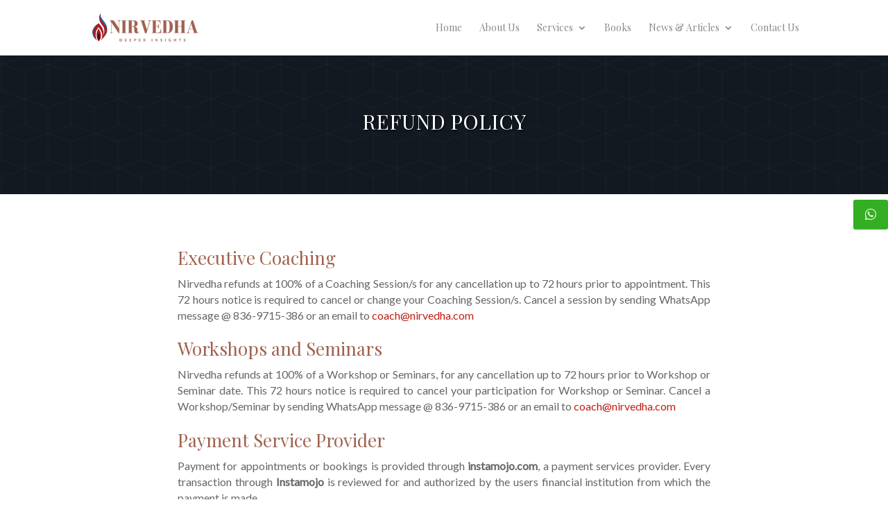

--- FILE ---
content_type: text/html; charset=UTF-8
request_url: https://nirvedha.com/refund-policy/
body_size: 6288
content:
<!DOCTYPE html>
<html lang="en-US" prefix="og: http://ogp.me/ns#">
<head>
	<meta charset="UTF-8" />
<meta http-equiv="X-UA-Compatible" content="IE=edge">
	<link rel="pingback" href="https://nirvedha.com/xmlrpc.php" />

	<script type="text/javascript">
		document.documentElement.className = 'js';
	</script>

	<script>var et_site_url='https://nirvedha.com';var et_post_id='1588';function et_core_page_resource_fallback(a,b){"undefined"===typeof b&&(b=a.sheet.cssRules&&0===a.sheet.cssRules.length);b&&(a.onerror=null,a.onload=null,a.href?a.href=et_site_url+"/?et_core_page_resource="+a.id+et_post_id:a.src&&(a.src=et_site_url+"/?et_core_page_resource="+a.id+et_post_id))}
</script><title>Refund Policy - Nirvedha</title>

<!-- This site is optimized with the Yoast SEO plugin v8.1.2 - https://yoast.com/wordpress/plugins/seo/ -->
<link rel="canonical" href="https://nirvedha.com/refund-policy/" />
<meta property="og:locale" content="en_US" />
<meta property="og:type" content="article" />
<meta property="og:title" content="Refund Policy - Nirvedha" />
<meta property="og:url" content="https://nirvedha.com/refund-policy/" />
<meta property="og:site_name" content="Nirvedha" />
<meta name="twitter:card" content="summary_large_image" />
<meta name="twitter:title" content="Refund Policy - Nirvedha" />
<!-- / Yoast SEO plugin. -->

<link rel='dns-prefetch' href='//fonts.googleapis.com' />
<link rel='dns-prefetch' href='//s.w.org' />
<link rel="alternate" type="application/rss+xml" title="Nirvedha &raquo; Feed" href="https://nirvedha.com/feed/" />
<link rel="alternate" type="application/rss+xml" title="Nirvedha &raquo; Comments Feed" href="https://nirvedha.com/comments/feed/" />
		<script type="text/javascript">
			window._wpemojiSettings = {"baseUrl":"https:\/\/s.w.org\/images\/core\/emoji\/11\/72x72\/","ext":".png","svgUrl":"https:\/\/s.w.org\/images\/core\/emoji\/11\/svg\/","svgExt":".svg","source":{"concatemoji":"https:\/\/nirvedha.com\/wp-includes\/js\/wp-emoji-release.min.js?ver=4.9.26"}};
			!function(e,a,t){var n,r,o,i=a.createElement("canvas"),p=i.getContext&&i.getContext("2d");function s(e,t){var a=String.fromCharCode;p.clearRect(0,0,i.width,i.height),p.fillText(a.apply(this,e),0,0);e=i.toDataURL();return p.clearRect(0,0,i.width,i.height),p.fillText(a.apply(this,t),0,0),e===i.toDataURL()}function c(e){var t=a.createElement("script");t.src=e,t.defer=t.type="text/javascript",a.getElementsByTagName("head")[0].appendChild(t)}for(o=Array("flag","emoji"),t.supports={everything:!0,everythingExceptFlag:!0},r=0;r<o.length;r++)t.supports[o[r]]=function(e){if(!p||!p.fillText)return!1;switch(p.textBaseline="top",p.font="600 32px Arial",e){case"flag":return s([55356,56826,55356,56819],[55356,56826,8203,55356,56819])?!1:!s([55356,57332,56128,56423,56128,56418,56128,56421,56128,56430,56128,56423,56128,56447],[55356,57332,8203,56128,56423,8203,56128,56418,8203,56128,56421,8203,56128,56430,8203,56128,56423,8203,56128,56447]);case"emoji":return!s([55358,56760,9792,65039],[55358,56760,8203,9792,65039])}return!1}(o[r]),t.supports.everything=t.supports.everything&&t.supports[o[r]],"flag"!==o[r]&&(t.supports.everythingExceptFlag=t.supports.everythingExceptFlag&&t.supports[o[r]]);t.supports.everythingExceptFlag=t.supports.everythingExceptFlag&&!t.supports.flag,t.DOMReady=!1,t.readyCallback=function(){t.DOMReady=!0},t.supports.everything||(n=function(){t.readyCallback()},a.addEventListener?(a.addEventListener("DOMContentLoaded",n,!1),e.addEventListener("load",n,!1)):(e.attachEvent("onload",n),a.attachEvent("onreadystatechange",function(){"complete"===a.readyState&&t.readyCallback()})),(n=t.source||{}).concatemoji?c(n.concatemoji):n.wpemoji&&n.twemoji&&(c(n.twemoji),c(n.wpemoji)))}(window,document,window._wpemojiSettings);
		</script>
		<meta content="Divi Child Theme v.1.0.0" name="generator"/><style type="text/css">
img.wp-smiley,
img.emoji {
	display: inline !important;
	border: none !important;
	box-shadow: none !important;
	height: 1em !important;
	width: 1em !important;
	margin: 0 .07em !important;
	vertical-align: -0.1em !important;
	background: none !important;
	padding: 0 !important;
}
</style>
<link rel='stylesheet' id='contact-form-7-css'  href='https://nirvedha.com/wp-content/plugins/contact-form-7/includes/css/styles.css?ver=5.0.4' type='text/css' media='all' />
<link rel='stylesheet' id='wk-styles-css'  href='https://nirvedha.com/wp-content/plugins/widgetkit/cache/wk-styles-1cff2d2f.css?ver=4.9.26' type='text/css' media='all' />
<link rel='stylesheet' id='whatsapp-chat-style-css'  href='https://nirvedha.com/wp-content/plugins/wp-whatsapp-chat/css/style.css?ver=4.9.26' type='text/css' media='all' />
<link rel='stylesheet' id='wp-pagenavi-css'  href='https://nirvedha.com/wp-content/plugins/wp-pagenavi/pagenavi-css.css?ver=2.70' type='text/css' media='all' />
<link rel='stylesheet' id='parent_style-css'  href='https://nirvedha.com/wp-content/themes/Divi/style.css?ver=4.9.26' type='text/css' media='all' />
<link rel='stylesheet' id='divi-fonts-css'  href='https://fonts.googleapis.com/css?family=Open+Sans:300italic,400italic,600italic,700italic,800italic,400,300,600,700,800&#038;subset=latin,latin-ext' type='text/css' media='all' />
<link rel='stylesheet' id='divi-style-css'  href='https://nirvedha.com/wp-content/themes/Divi-child/style.css?ver=3.11.1' type='text/css' media='all' />
<link rel='stylesheet' id='dashicons-css'  href='https://nirvedha.com/wp-includes/css/dashicons.min.css?ver=4.9.26' type='text/css' media='all' />
<script type='text/javascript' src='https://nirvedha.com/wp-includes/js/jquery/jquery.js?ver=1.12.4'></script>
<script type='text/javascript' src='https://nirvedha.com/wp-includes/js/jquery/jquery-migrate.min.js?ver=1.4.1'></script>
<script type='text/javascript'>
/* <![CDATA[ */
var gadwpUAEventsData = {"options":{"event_tracking":"1","event_downloads":"zip|mp3*|mpe*g|pdf|docx*|pptx*|xlsx*|rar*","event_bouncerate":0,"aff_tracking":0,"event_affiliates":"\/out\/","hash_tracking":0,"root_domain":"nirvedha.com","event_timeout":100,"event_precision":0,"event_formsubmit":0,"ga_pagescrolldepth_tracking":0,"ga_with_gtag":0}};
/* ]]> */
</script>
<script type='text/javascript' src='https://nirvedha.com/wp-content/plugins/google-analytics-dashboard-for-wp/front/js/tracking-analytics-events.js?ver=5.3.5'></script>
<script type='text/javascript' src='https://nirvedha.com/wp-content/plugins/widgetkit/cache/uikit2-24adec83.js?ver=4.9.26'></script>
<script type='text/javascript' src='https://nirvedha.com/wp-content/plugins/widgetkit/cache/wk-scripts-b060d940.js?ver=4.9.26'></script>
<link rel='https://api.w.org/' href='https://nirvedha.com/wp-json/' />
<link rel="EditURI" type="application/rsd+xml" title="RSD" href="https://nirvedha.com/xmlrpc.php?rsd" />
<link rel="wlwmanifest" type="application/wlwmanifest+xml" href="https://nirvedha.com/wp-includes/wlwmanifest.xml" /> 
<meta name="generator" content="WordPress 4.9.26" />
<link rel='shortlink' href='https://nirvedha.com/?p=1588' />
<link rel="alternate" type="application/json+oembed" href="https://nirvedha.com/wp-json/oembed/1.0/embed?url=https%3A%2F%2Fnirvedha.com%2Frefund-policy%2F" />
<link rel="alternate" type="text/xml+oembed" href="https://nirvedha.com/wp-json/oembed/1.0/embed?url=https%3A%2F%2Fnirvedha.com%2Frefund-policy%2F&#038;format=xml" />
<meta name="viewport" content="width=device-width, initial-scale=1.0, maximum-scale=1.0, user-scalable=0" /><!-- google fonts  -->
<link href="https://fonts.googleapis.com/css?family=Lato" rel="stylesheet">
<link href="https://fonts.googleapis.com/css?family=Roboto" rel="stylesheet">
<link href="https://fonts.googleapis.com/css?family=Playfair+Display" rel="stylesheet">
<!-- fontawesome -->
<script src="https://use.fontawesome.com/12d4216f50.js"></script>
<!-- script for pagination links are located in the right spot -->
<script>
(function($) {
    $(document).ready(function() {
        leftarea = $('#left-area');
        pageNavi = leftarea.find('.wp-pagenavi');
        pageNavigation = leftarea.find('.pagination');
 
        if ( pageNavi.length ) {
            pagenav = $('#left-area .wp-pagenavi');
        }
        else {
            pagenav = $('#left-area .pagination');
        }
        pagenav.detach();
        leftarea.after(pagenav);
    });
})(jQuery)
</script><link rel="icon" href="https://nirvedha.com/wp-content/uploads/cropped-Nirvedha-Fab-icon-32x32.png" sizes="32x32" />
<link rel="icon" href="https://nirvedha.com/wp-content/uploads/cropped-Nirvedha-Fab-icon-192x192.png" sizes="192x192" />
<link rel="apple-touch-icon-precomposed" href="https://nirvedha.com/wp-content/uploads/cropped-Nirvedha-Fab-icon-180x180.png" />
<meta name="msapplication-TileImage" content="https://nirvedha.com/wp-content/uploads/cropped-Nirvedha-Fab-icon-270x270.png" />

<!-- BEGIN ExactMetrics v5.3.5 Universal Analytics - https://exactmetrics.com/ -->
<script>
(function(i,s,o,g,r,a,m){i['GoogleAnalyticsObject']=r;i[r]=i[r]||function(){
	(i[r].q=i[r].q||[]).push(arguments)},i[r].l=1*new Date();a=s.createElement(o),
	m=s.getElementsByTagName(o)[0];a.async=1;a.src=g;m.parentNode.insertBefore(a,m)
})(window,document,'script','https://www.google-analytics.com/analytics.js','ga');
  ga('create', 'UA-60121090-14', 'auto');
  ga('send', 'pageview');
</script>
<!-- END ExactMetrics Universal Analytics -->
<link rel="stylesheet" id="et-core-unified-cached-inline-styles" href="https://nirvedha.com/wp-content/cache/et/1588/et-core-unified-17670374643778.min.css" onerror="et_core_page_resource_fallback(this, true)" onload="et_core_page_resource_fallback(this)" /></head>
<body class="page-template-default page page-id-1588 et_button_no_icon et_pb_button_helper_class et_fixed_nav et_show_nav et_cover_background et_pb_gutter osx et_pb_gutters3 et_primary_nav_dropdown_animation_expand et_secondary_nav_dropdown_animation_fade et_pb_footer_columns4 et_header_style_left et_pb_pagebuilder_layout et_right_sidebar et_divi_theme et-db et_minified_js et_minified_css">
	<div id="page-container">

	
	
			<header id="main-header" data-height-onload="66">
			<div class="container clearfix et_menu_container">
							<div class="logo_container">
					<span class="logo_helper"></span>
					<a href="https://nirvedha.com/">
						<img src="https://nirvedha.com/wp-content/uploads/logo-1.png" alt="Nirvedha" id="logo" data-height-percentage="54" />
					</a>
				</div>
							<div id="et-top-navigation" data-height="66" data-fixed-height="40">
											<nav id="top-menu-nav">
						<ul id="top-menu" class="nav"><li id="menu-item-1527" class="menu-item menu-item-type-post_type menu-item-object-page menu-item-home menu-item-1527"><a href="https://nirvedha.com/">Home</a></li>
<li id="menu-item-352" class="menu-item menu-item-type-post_type menu-item-object-page menu-item-352"><a href="https://nirvedha.com/about-us/">About Us</a></li>
<li id="menu-item-13" class="menu-item menu-item-type-custom menu-item-object-custom menu-item-has-children menu-item-13"><a href="#">Services</a>
<ul class="sub-menu">
	<li id="menu-item-418" class="menu-item menu-item-type-post_type menu-item-object-page menu-item-418"><a href="https://nirvedha.com/workshops-seminars/">Workshops &#038; Seminars</a></li>
	<li id="menu-item-1171" class="menu-item menu-item-type-post_type menu-item-object-page menu-item-1171"><a href="https://nirvedha.com/psychometric-assessment-solutions/">Psychometric Assessment Solutions</a></li>
	<li id="menu-item-497" class="menu-item menu-item-type-post_type menu-item-object-page menu-item-497"><a href="https://nirvedha.com/executive-coaching-solutions/">Executive Coaching Solutions</a></li>
	<li id="menu-item-1704" class="menu-item menu-item-type-post_type menu-item-object-page menu-item-1704"><a href="https://nirvedha.com/coffee-with-coach/">Coffee With Coach</a></li>
</ul>
</li>
<li id="menu-item-988" class="menu-item menu-item-type-post_type menu-item-object-page menu-item-988"><a href="https://nirvedha.com/books/">Books</a></li>
<li id="menu-item-1707" class="menu-item menu-item-type-custom menu-item-object-custom menu-item-has-children menu-item-1707"><a href="#">News &#038; Articles</a>
<ul class="sub-menu">
	<li id="menu-item-915" class="menu-item menu-item-type-taxonomy menu-item-object-category menu-item-915"><a href="https://nirvedha.com/category/articles/">Articles</a></li>
	<li id="menu-item-330" class="menu-item menu-item-type-post_type menu-item-object-page menu-item-330"><a href="https://nirvedha.com/news/">News</a></li>
	<li id="menu-item-228" class="menu-item menu-item-type-post_type menu-item-object-page menu-item-228"><a href="https://nirvedha.com/podcasts/">Podcasts</a></li>
</ul>
</li>
<li id="menu-item-1042" class="menu-item menu-item-type-post_type menu-item-object-page menu-item-1042"><a href="https://nirvedha.com/contact-us/">Contact Us</a></li>
</ul>						</nav>
					
					
					
					
					<div id="et_mobile_nav_menu">
				<div class="mobile_nav closed">
					<span class="select_page">Select Page</span>
					<span class="mobile_menu_bar mobile_menu_bar_toggle"></span>
				</div>
			</div>				</div> <!-- #et-top-navigation -->
			</div> <!-- .container -->
			<div class="et_search_outer">
				<div class="container et_search_form_container">
					<form role="search" method="get" class="et-search-form" action="https://nirvedha.com/">
					<input type="search" class="et-search-field" placeholder="Search &hellip;" value="" name="s" title="Search for:" />					</form>
					<span class="et_close_search_field"></span>
				</div>
			</div>
		</header> <!-- #main-header -->
			<div id="et-main-area">
	
<div id="main-content">


			
				<article id="post-1588" class="post-1588 page type-page status-publish hentry">

				
					<div class="entry-content">
					<div id="et-boc" class="et-boc">
			
			<div class="et_builder_inner_content et_pb_gutters3">
				<div class="et_pb_section et_pb_section_0 et_pb_with_background et_section_regular">
				
				
				
				
					<div class="et_pb_row et_pb_row_0">
				<div class="et_pb_column et_pb_column_4_4 et_pb_column_0    et_pb_css_mix_blend_mode_passthrough et-last-child">
				
				
				<div class="et_pb_module et_pb_text et_pb_text_0 text-shadow-text et_pb_bg_layout_dark  et_pb_text_align_center">
				
				
				<div class="et_pb_text_inner">
					<h1>REFUND POLICY</h1>
				</div>
			</div> <!-- .et_pb_text -->
			</div> <!-- .et_pb_column -->
				
				
			</div> <!-- .et_pb_row -->
				
				
			</div> <!-- .et_pb_section --><div class="et_pb_section et_pb_section_1 et_section_regular">
				
				
				
				
					<div class="et_pb_row et_pb_row_1">
				<div class="et_pb_column et_pb_column_4_4 et_pb_column_1    et_pb_css_mix_blend_mode_passthrough et-last-child">
				
				
				<div class="et_pb_module et_pb_text et_pb_text_1 et_pb_bg_layout_light  et_pb_text_align_justified">
				
				
				<div class="et_pb_text_inner">
					<h2 class="text-left-align">Executive Coaching</h2>
<p>Nirvedha refunds at 100% of a Coaching Session/s for any cancellation up to 72 hours prior to appointment. This 72 hours notice is required to cancel or change your Coaching Session/s. Cancel a session by sending WhatsApp message @ 836-9715-386 or an email to <a class="red-color" href="mailto:coach@nirvedha.com"> coach@nirvedha.com</a></p>
				</div>
			</div> <!-- .et_pb_text --><div class="et_pb_module et_pb_text et_pb_text_2 et_pb_bg_layout_light  et_pb_text_align_justified">
				
				
				<div class="et_pb_text_inner">
					<h2 class="text-left-align">Workshops and Seminars</h2>
<p>Nirvedha refunds at 100% of a Workshop or Seminars, for any cancellation up to 72 hours prior to Workshop or Seminar date. This 72 hours notice is required to cancel your participation for Workshop or Seminar. Cancel a Workshop/Seminar by sending WhatsApp message @ 836-9715-386 or an email to <a class="red-color" href="mailto:coach@nirvedha.com"> coach@nirvedha.com</a></p>
				</div>
			</div> <!-- .et_pb_text --><div class="et_pb_module et_pb_text et_pb_text_3 et_pb_bg_layout_light  et_pb_text_align_justified">
				
				
				<div class="et_pb_text_inner">
					<h2 class="text-left-align">Payment Service Provider</h2>
<p>Payment for appointments or bookings is provided through <strong>instamojo.com</strong>, a payment services provider. Every transaction through <strong>Instamojo</strong> is reviewed for and authorized by the users financial institution from which the payment is made.</p>
				</div>
			</div> <!-- .et_pb_text -->
			</div> <!-- .et_pb_column -->
				
				
			</div> <!-- .et_pb_row --><div class="et_pb_row et_pb_row_2">
				<div class="et_pb_column et_pb_column_4_4 et_pb_column_2    et_pb_css_mix_blend_mode_passthrough et-last-child">
				
				
				<div class="et_pb_module et_pb_text et_pb_text_4 et_pb_bg_layout_light  et_pb_text_align_justified">
				
				
				<div class="et_pb_text_inner">
					<h2 class="text-left-align">Executive Coaching</h2>
<p>Nirvedha refunds at 100% of a Coaching Session/s for any cancellation up to 72 hours prior to appointment. This 72 hours notice is required to cancel or change your Coaching Session/s. Cancel a session by sending WhatsApp message @ 836-9715-386 or an email to <a class="red-color" href="mailto:coach@nirvedha.com"> coach@nirvedha.com</a></p>
				</div>
			</div> <!-- .et_pb_text --><div class="et_pb_module et_pb_text et_pb_text_5 et_pb_bg_layout_light  et_pb_text_align_justified">
				
				
				<div class="et_pb_text_inner">
					<h2 class="text-left-align">Workshops and Seminars</h2>
<p>Nirvedha refunds at 100% of a Workshop or Seminars, for any cancellation up to 72 hours prior to Workshop or Seminar date. This 72 hours notice is required to cancel your participation for Workshop or Seminar. Cancel a Workshop/Seminar by sending WhatsApp message @ 836-9715-386 or an email to <a class="red-color" href="mailto:coach@nirvedha.com"> coach@nirvedha.com</a></p>
				</div>
			</div> <!-- .et_pb_text --><div class="et_pb_module et_pb_text et_pb_text_6 et_pb_bg_layout_light  et_pb_text_align_justified">
				
				
				<div class="et_pb_text_inner">
					<h2 class="text-left-align">Payment Service Provider</h2>
<p>Payment for appointments or bookings is provided through <strong>instamojo.com</strong>, a payment services provider. Every transaction through <strong>Instamojo</strong> is reviewed for and authorized by the users financial institution from which the payment is made.</p>
				</div>
			</div> <!-- .et_pb_text -->
			</div> <!-- .et_pb_column -->
				
				
			</div> <!-- .et_pb_row -->
				
				
			</div> <!-- .et_pb_section -->			</div>
			
		</div>					</div> <!-- .entry-content -->

				
				</article> <!-- .et_pb_post -->

			

</div> <!-- #main-content -->


			<footer id="main-footer">
				

		
				<div id="et-footer-nav">
					<div class="container">
						<ul id="menu-sub-footer" class="bottom-nav"><li id="menu-item-1552" class="menu-item menu-item-type-post_type menu-item-object-page menu-item-1552"><a href="https://nirvedha.com/privacy-policy/">Privacy Policy</a></li>
<li id="menu-item-1594" class="menu-item menu-item-type-post_type menu-item-object-page current-menu-item page_item page-item-1588 current_page_item menu-item-1594"><a href="https://nirvedha.com/refund-policy/">Refund Policy</a></li>
</ul>					</div>
				</div> <!-- #et-footer-nav -->

			
				<div id="footer-bottom">
					<div class="container clearfix">
				<ul class="et-social-icons">

	<li class="et-social-icon et-social-facebook">
		<a href="https://www.facebook.com/nirvedha" class="icon" target="_blank">
			<span>Facebook</span>
		</a>
	</li>
	<li class="et-social-icon et-social-twitter">
		<a href="https://twitter.com/nirvedha1" class="icon" target="_blank">
			<span>Twitter</span>
		</a>
	</li>
<!-- custom social icon start/ social link add here-->
	<li class="et-social-icon et-social-instagram">
		<a href="https://www.instagram.com/nirvedha/" class="icon" target="_blank">
			<span>Instagram</span>
		</a>
	</li>
	<li class="et-social-icon et-social-linkedin">
		<a href="https://www.linkedin.com/company/nirvedha" class="icon" target="_blank">
			<span>Linkedin</span>
		</a>
	</li>
	<li class="et-social-icon et-social-youtube">
		<a href="https://www.youtube.com/channel/UC4zz8AeZPV8iHa1ker7xh4w" class="icon" target="_blank">
			<span>Youtube</span>
		</a>
	</li>
<!-- custom social icon end -->

</ul><div id="footer-info">© 2018 Nirvedha, All Rights Reserved | Developed by <a href="http://digeratiwebcrafts.com" target="_blank" class="red-color">Digerati Webcrafts</a></div>					</div>	<!-- .container -->
				</div>
			</footer> <!-- #main-footer -->
		</div> <!-- #et-main-area -->


	</div> <!-- #page-container -->

	
<div id="wacht">
<a href="https://web.whatsapp.com/send?phone=+918369715386&text=Hi! I found your number on nirvedha.com. Can you call me back sometime?" onclick="gtag('event', 'WhatsApp', {'event_action': 'whatsapp_chat', 'event_category': 'Chat', 'event_label': 'Chat_WhatsApp'});" target="_blank"></a></div>
	<script type="text/javascript">
		var et_animation_data = [];
	</script>
	<!-- Load Facebook SDK for JavaScript -->
<div id="fb-root"></div>
<script>(function(d, s, id) {
  var js, fjs = d.getElementsByTagName(s)[0];
  if (d.getElementById(id)) return;
  js = d.createElement(s); js.id = id;
  js.src = 'https://connect.facebook.net/en_US/sdk/xfbml.customerchat.js#xfbml=1&version=v2.12&autoLogAppEvents=1';
  fjs.parentNode.insertBefore(js, fjs);
}(document, 'script', 'facebook-jssdk'));</script>

<!-- Your customer chat code -->
<div class="fb-customerchat"
  attribution=setup_tool
  page_id="106199813183652"
  logged_in_greeting="Are you stuck in your personal or professional life? Let me help you unstuck!"
  logged_out_greeting="Are you stuck in your personal or professional life? Let me help you unstuck!">
</div>
<!-- Google tag (gtag.js) -->
<script async src="https://www.googletagmanager.com/gtag/js?id=G-N0QREEP81B"></script>
<script>
  window.dataLayer = window.dataLayer || [];
  function gtag(){dataLayer.push(arguments);}
  gtag('js', new Date());

  gtag('config', 'G-N0QREEP81B');
</script><script type='text/javascript'>
/* <![CDATA[ */
var wpcf7 = {"apiSettings":{"root":"https:\/\/nirvedha.com\/wp-json\/contact-form-7\/v1","namespace":"contact-form-7\/v1"},"recaptcha":{"messages":{"empty":"Please verify that you are not a robot."}},"cached":"1"};
/* ]]> */
</script>
<script type='text/javascript' src='https://nirvedha.com/wp-content/plugins/contact-form-7/includes/js/scripts.js?ver=5.0.4'></script>
<script type='text/javascript'>
/* <![CDATA[ */
var wpcf7_redirect_forms = {"1694":{"page_id":"0","external_url":"","use_external_url":"","http_build_query":"","open_in_new_tab":"","after_sent_script":"","thankyou_page_url":""},"1416":{"page_id":"1470","external_url":"","use_external_url":"","http_build_query":"","open_in_new_tab":"","after_sent_script":"","thankyou_page_url":"https:\/\/nirvedha.com\/sample-reports\/"},"1091":{"page_id":"0","external_url":"","use_external_url":"","http_build_query":"","open_in_new_tab":"","after_sent_script":"","thankyou_page_url":""}};
/* ]]> */
</script>
<script type='text/javascript' src='https://nirvedha.com/wp-content/plugins/wpcf7-redirect/js/wpcf7-redirect-script.js'></script>
<script type='text/javascript'>
/* <![CDATA[ */
var DIVI = {"item_count":"%d Item","items_count":"%d Items"};
var et_shortcodes_strings = {"previous":"Previous","next":"Next"};
var et_pb_custom = {"ajaxurl":"https:\/\/nirvedha.com\/wp-admin\/admin-ajax.php","images_uri":"https:\/\/nirvedha.com\/wp-content\/themes\/Divi\/images","builder_images_uri":"https:\/\/nirvedha.com\/wp-content\/themes\/Divi\/includes\/builder\/images","et_frontend_nonce":"5b48e9d96a","subscription_failed":"Please, check the fields below to make sure you entered the correct information.","et_ab_log_nonce":"6386bf73dd","fill_message":"Please, fill in the following fields:","contact_error_message":"Please, fix the following errors:","invalid":"Invalid email","captcha":"Captcha","prev":"Prev","previous":"Previous","next":"Next","wrong_captcha":"You entered the wrong number in captcha.","is_builder_plugin_used":"","ignore_waypoints":"no","is_divi_theme_used":"1","widget_search_selector":".widget_search","is_ab_testing_active":"","page_id":"1588","unique_test_id":"","ab_bounce_rate":"5","is_cache_plugin_active":"yes","is_shortcode_tracking":""};
var et_pb_box_shadow_elements = [];
/* ]]> */
</script>
<script type='text/javascript' src='https://nirvedha.com/wp-content/themes/Divi/js/custom.min.js?ver=3.11.1'></script>
<script type='text/javascript' src='https://nirvedha.com/wp-content/themes/Divi/core/admin/js/common.js?ver=3.11.1'></script>
<script type='text/javascript' src='https://nirvedha.com/wp-includes/js/wp-embed.min.js?ver=4.9.26'></script>
</body>
</html>


--- FILE ---
content_type: text/css
request_url: https://nirvedha.com/wp-content/themes/Divi-child/style.css?ver=3.11.1
body_size: 2572
content:
/*
 Theme Name:   Divi Child Theme
 Description:  Divi Child is child theme of Divi
 Author:       Divi
 Template:     Divi
 Version:      1.0.0
*/

/*######### custom css #########*/
body{
	font-family: 'Lato', sans-serif;
}
h1,h2,h3,h4,h5,h6{
	font-family: 'Playfair Display', serif;
    color: #a0614f;
    font-weight: normal;
    line-height: 1.2em;
}
p{
    font-size: 16px;
}
a{
    -webkit-transition: all .2s;
    -moz-transition: all .2s;
    transition: all .2s;
}
#top-menu a{
    font-weight: normal;
    opacity: 1!important;
    font-family: 'Playfair Display', serif;
}
#top-menu a:hover{
    color: #000;
    opacity: 1!important;
}
#top-menu li li a{
    line-height: 1.5em;
}
#top-menu li li a:hover{
    color: #000;
    background: transparent;
}
.black-color{
    color: #000;
}
.red-color{
    color: #bf1f13!important;
}
.red-color:hover{
    color: #000!important;
}
.et_button_no_icon .et_pb_button{
	background: #bf1f13;
    color: #fff;
    border: none;
    font-size: 14px;
    padding: 7px 24px!important;
    margin-right: 2px;
    margin-bottom: 10px;
}
.et_button_no_icon .et_pb_button:hover{
	background: #000;
    color: #fff;
    border: none;
    font-size: 14px;
    padding: 7px 24px!important;
}
.sm-margin-top{
	margin-top: 20px;
}
/*.et-fixed-header#main-header{
	background: #fff;
}
.et-fixed-header#main-header .nav .menu-item a{
	color: #000!important;
}*/
.custom-vertical-align{ 
    display: flex; 
    flex-direction: column; 
    justify-content: center;
}
.margin-zero{
    margin: 0!important;
}
@media(min-width: 992px){
    .half-width{
    width: 50%!important;
}
}
.white-btn{
    background: #fff!important;
    color: #000!important;
}
.white-btn:hover{
    background: #000!important;
    color: #fff!important;
}
.header-banner .header-content h1{
    padding-bottom: 20px;
    text-shadow: 1px 2px 3px #000000c4;
}
.header-banner .header-content .et_pb_fullwidth_header_subhead{
    padding-bottom: 24px;
    text-shadow: 1px 2px 3px #000000c4;
    line-height: 1em;
}
.header-banner .header-content .et_pb_button{
    margin-top: 0!important;
}
.header-banner .header-content .et_pb_button_two.et_pb_button{
    background: #fff!important;
    color: #000!important;
}
.header-banner .header-content .et_pb_button_two.et_pb_button:hover{
    background: #000!important;
    color: #fff!important;
}
@media(max-width: 767px){
    .header-banner .header-content .et_pb_button_two.et_pb_button{
        margin-left: 0!important;
    }
}
.box-shadow-div{
    padding-top: 30px;
    padding-bottom: 30px;
    padding-left: 50px;
    padding-right: 50px;
    display: flex;
    flex-direction: column;
    justify-content: center;
    position: relative;
    top: 40px;
    right: 40px;
    background: #fff;
    -webkit-box-shadow: 1px 1px 16px 0px rgba(179,179,179,0.8509803921568627);
    -moz-box-shadow: 1px 1px 16px 0px rgba(179,179,179,0.8509803921568627);
    box-shadow: 1px 1px 16px 0px rgba(179,179,179,0.8509803921568627);
}
.box-shadow-div .et_pb_button{
    margin-bottom: 0!important;
}
.box-shadow{
    -webkit-box-shadow: 1px 1px 16px #b3b3b3d9;
    -moz-box-shadow: 1px 1px 16px #b3b3b3d9;
    box-shadow: 1px 1px 16px #b3b3b3d9;
}
@media(min-width: 981px){
    .sm-margin-right{
        margin-right: 2%!important;
    }
}
@media(min-width: 981px){
    .lg-margin-right{
        margin-right: 9%!important;
    }
}
@media(min-width: 981px){
    .sm-margin-left{
        margin-left: 3.5%!important;
    }
}
.ds-limit-excerpt .post-content p{
    /*display: block;
    max-height: 10em;
    overflow: hidden;*/
    margin-bottom: 20px;
}
.ds-limit-excerpt .post-content a{
    background: #bf1f13;
    color: #fff;
    border: none;
    font-size: 14px;
    padding: 10px 24px!important;
    border-radius: 3px;
    margin-bottom: 10px;
    text-transform: capitalize;
    -webkit-transition: all .2s;
    -moz-transition: all .2s;
    transition: all .2s;
}
.ds-limit-excerpt .post-content a:hover{
    background: #000;
    color: #fff;
}
.ds-limit-excerpt .entry-title{
    text-align: left!important;
}
.ds-limit-excerpt .entry-title a{
    color: #a0614f;
    /*font-weight: 700;*/
    font-size: 16px;
}
.ds-limit-excerpt .entry-title a:hover{
    color: #000;
}
.external-bullet{
    list-style: none!important;
    padding: 0!important;
    margin-top: 1em;
}
.list-items-ctn li{
    margin-left: 20px;
    margin-bottom: 13px;
}
.list-items-ctn i{
    margin-left: -20px;
    padding: 0px 10px 0px 0px;
    color: #bf1f13;
}
.footer-note{
    color: #9d9d9d;
    font-size: 12px;
}
.text-shadow-text{
    text-shadow: 1px 2px 3px #000000c4;
}
.margin-bottom-zero{
    margin-bottom: 0!important;
}
.margin-top-zero{
    margin-top: 0!important;
}
.inline-list{
    text-align: center;
}
.inline-list li{
    display: inline-block;
    margin-right: 10px;   
}
.sm-margin-right-icon{
    margin-right: 5px;
}
.big-number{
    font-size: 50px;
    font-weight: 700;
    color: #bf1f13;
    margin-right: 10px;
    font-family: 'Roboto', sans-serif;
}
.list-margin-left{
    margin-left: 20px;
}
.text-left-align{
    text-align: left!important;
}

/*######## Start Remove sidebar on all archive pages ########*/
.search #main-content .container::before,
.archive #main-content .container::before {
    display: none;
}
.search #left-area,
.archive #left-area {
    width: 100%;
    float: none;
    padding-right: 0;
}
.search #sidebar,
.archive #sidebar {
    display: none;
}
 
/*
/* ####### Create Mansonory styles for archive pages #######*/
.search #left-area,
.archive #left-area {
    -moz-column-count: 3;
         column-count: 3;
    -moz-column-gap: 60px;
         column-gap: 60px;
}
 
.archive .et_pb_post > a,
.search .et_pb_post > a {
    margin: -20px -20px 10px;
    display: block;
}
 
.search #left-area .et_pb_post,
.archive #left-area .et_pb_post {
    overflow: hidden; /* fix for Firefox */
    page-break-inside: avoid;
    break-inside: avoid-column;
    width: 100%;
    padding: 19px;
    border: 1px solid #d8d8d8;
    background-color: #fff;
    word-wrap: break-word;
    display: inline-block;
}
 
.search #left-area .et_pb_post h2,
.archive #left-area .et_pb_post h2 {
    font-size: 18px;
}
 
.search #left-area .et_pb_post.format-link,
.search #left-area .et_pb_post.format-quote,
.search #left-area .et_pb_post.format-audio,
.archive #left-area .et_pb_post.format-link,
.archive #left-area .et_pb_post.format-quote,
.archive #left-area .et_pb_post.format-audio{
    padding: 0;
}
 
.archive .et_pb_post .et_pb_image_container,
.archive .et_pb_post .et_main_video_container,
.archive .et_pb_post .et_audio_content,
.archive .et_pb_post .et_pb_slider,
.search .et_pb_post .et_pb_image_container,
.search .et_pb_post .et_main_video_container,
.search .et_pb_post .et_audio_content,
.search .et_pb_post .et_pb_slider {
    margin: -20px -20px 10px;
}
 
.archive .et_pb_post.format-audio .et_audio_content{
    margin: 0px -38px 0px;
}
 
.archive .et_pb_post .et_pb_slider .et_pb_slide,
.search .et_pb_post .et_pb_slider .et_pb_slide {
    min-height: 180px;
}
 
.archive .pagination,
.search .pagination {
    padding: 20px 0;
}
 
/*
* Media Queries
*/
@media screen and (max-width: 980px) {
    .search #left-area,
    .archive #left-area {
        -moz-column-count: 2;
            column-count: 2;
        -moz-column-gap: 60px;
            column-gap: 60px;
    }
}
@media screen and (max-width: 767px) {
    .search #left-area,
    .archive #left-area {
        -moz-column-count: 1;
            column-count: 1;
    }
    .search .et_pb_post.format-audio .et_audio_content,
    .archive .et_pb_post.format-audio .et_audio_content{
        margin: 0;
    }
    .search #left-area .et_pb_post.format-audio .et_audio_container .mejs-controls div.mejs-time-rail,
    .archive #left-area .et_pb_post.format-audio .et_audio_container .mejs-controls div.mejs-time-rail,
    .search #left-area .et_pb_post.format-audio .et_audio_container .mejs-controls .mejs-time-rail .mejs-time-total,
    .archive #left-area .et_pb_post.format-audio .et_audio_container .mejs-controls .mejs-time-rail .mejs-time-total{
        min-width: 300px!important;
        width: 300px!important;
    }
}

/*########## end archive page change layout to standard blog masonry style ##########*/
.wp-pagenavi a:hover, .wp-pagenavi span.current {
    color: #bf1f13!important;
}
@media (max-width: 767px){
    .wp-pagenavi{
        text-align: left;
    }
}
@media (max-width: 767px){
    .wp-pagenavi a, .wp-pagenavi span{
        margin: 0;
    }
}
.mobile_menu_bar:before{
    color: #bf1f13!important;
}
#mobile_menu{
    border-top: 3px solid #bf1f13!important;
}
#mobile_menu li a{
    font-weight: normal;
    font-family: 'Playfair Display', serif;  
}
.uk-panel-teaser{
    border: 1px solid #e4e4e4;
}
.testimonial .et-boc h2{
    color: #bf1f13;
}
.testimonial .et-boc p{
    color: #fff;
}
@media(max-width: 767px){
    .header-banner .et_pb_fullwidth_header_container{
        width: 100%;
    }
}
@media(max-width: 767px){
    .header-banner .et_pb_fullwidth_header_container .header-content{
        width: 100%!important;
        padding: 0;
    }
}
/*##### 2 column form style start #####*/
@media(min-width: 768px){
    .contact-form-left{
        width: 47%;
        float: left;
        margin-right: 6%;
    }
}
@media(min-width: 768px){
    .contact-form-right{
        width: 47%;
        float: left;
    }
}
@media(min-width: 768px){
    .contact-form-clearfix{
        display: block;
    }
}
.wpcf7-form-control-wrap input[type=text],.wpcf7-form-control-wrap input[type=email],
.wpcf7-form-control-wrap input[type=number]{
    background-color: #fff;
    font-family: 'Lato', sans-serif;
    border: 1px solid #c2c2c2;
    font-size: 13px;
    width: 100%;
    padding: 12px;
    color: #666;
    margin-bottom: 24px;
    border-radius: 3px;
}
.wpcf7-form-control-wrap textarea{    
    background-color: #fff;
    font-family: 'Lato', sans-serif;
    border: 1px solid #c2c2c2;
    font-size: 13px;
    width: 100%;
    padding: 12px;
    color: #666;
    margin-bottom: 5px;
    border-radius: 3px;
}
.wpcf7 input[type=number]::-webkit-inner-spin-button, 
.wpcf7 input[type=number]::-webkit-outer-spin-button { 
  -webkit-appearance: none; 
  margin: 0; 
}
.wpcf7 input[type=number] {
    -moz-appearance:textfield;
}
::-webkit-input-placeholder { /* WebKit browsers */
    color: #666;
    opacity: 1;
}
::-moz-placeholder { /* Mozilla Firefox 4 to 18 */
    color: #666;
    opacity: 1;
}
::-moz-placeholder { /* Mozilla Firefox 19+ */
    color: #666;
    opacity: 1;
}
::-ms-input-placeholder { /* Internet Explorer 10+ */
    color: #666;
    opacity: 1;
}
.wpcf7-submit{
    background: #bf1f13;
    color: #fff;
    border: none;
    font-size: 14px;
    padding: 10px 24px!important;
    border-radius: 3px;
    -webkit-transition: all .2s;
    -moz-transition: all .2s;
    transition: all .2s;
    cursor: pointer;

}
.wpcf7-submit:hover{
    background: #000;
    color: #fff;
    border: none;
    font-size: 14px;
    padding: 10px 24px!important;
}
@media(max-width: 320px){
    .g-recaptcha{
        transform: scale(0.77);
        transform-origin: 0 0;
        -webkit-transform: scale(0.77);
        -webkit-transform-origin: 0 0;
    }
}
@media(min-width: 321px){
    .g-recaptcha{
        margin-bottom: 22px;
    }
}
/*##### 2 column form style end #####*/
div.wpcf7-validation-errors, div.wpcf7-acceptance-missing, div.wpcf7-spam-blocked, div.wpcf7-response-output{
    border: 1px solid #eda5a5;
    margin: 1em 0;
    padding: 1em 1em;
    background: #ffd7d7;
    color: #890101;
    border-radius: 3px;
}
div.wpcf7-mail-sent-ok{
    border: 1px solid #9fcb81;
    margin: 1em 0;
    padding: 1em 1em;
    background: #daf7c7;
    color: #2a6900;
    border-radius: 3px;
}
#footer-info a{
    -webkit-transition: all .2s;
    -moz-transition: all .2s;
    transition: all .2s;
    font-weight: normal;
}
#footer-info a:hover{
    opacity: 1;
    color: #85170f!important;
}
.padding-top-bottom{
    padding-top: 10px;
    padding-bottom: 30px;
}
.et_pb_blog_grid .et_pb_post{
    padding-bottom: 30px;
}
.et_pb_post .entry-title a:hover{
    color: #000;
}
.libsyn-download-link{
    color: #bf1f13!important;
}
.logged-in-as a{
    color: #bf1f13!important;
}
#comment{
    font-family: 'Lato', sans-serif;
}
.fa-file-pdf-o{
    margin-right: 5px;
}
.fa{
    color: #bf1f13;
}
#footer-bottom .et-social-icon a {
    font-size: 14px;
}
#footer-bottom .et-social-icon a:hover {
    color: #bf1f13;
}
.social-icon a{
    margin-right: 20px;
}
.social-icon a i{
    color: #666;
    -webkit-transition: all .2s;
    -moz-transition: all .2s;
    transition: all .2s;
}
.social-icon a:hover i{
    color: #bf1f13;
}
/*####### whatsapp style start #######*/
#wacht a{
    font-size: 16px;
    border-radius: 3px;
    background: #34AF23;
}
#wacht a:hover {
    width: 50px;
    letter-spacing: 0;
}
a.whatsapp{
    border-radius: 3px;
}
/*####### whatsapp style end #######*/